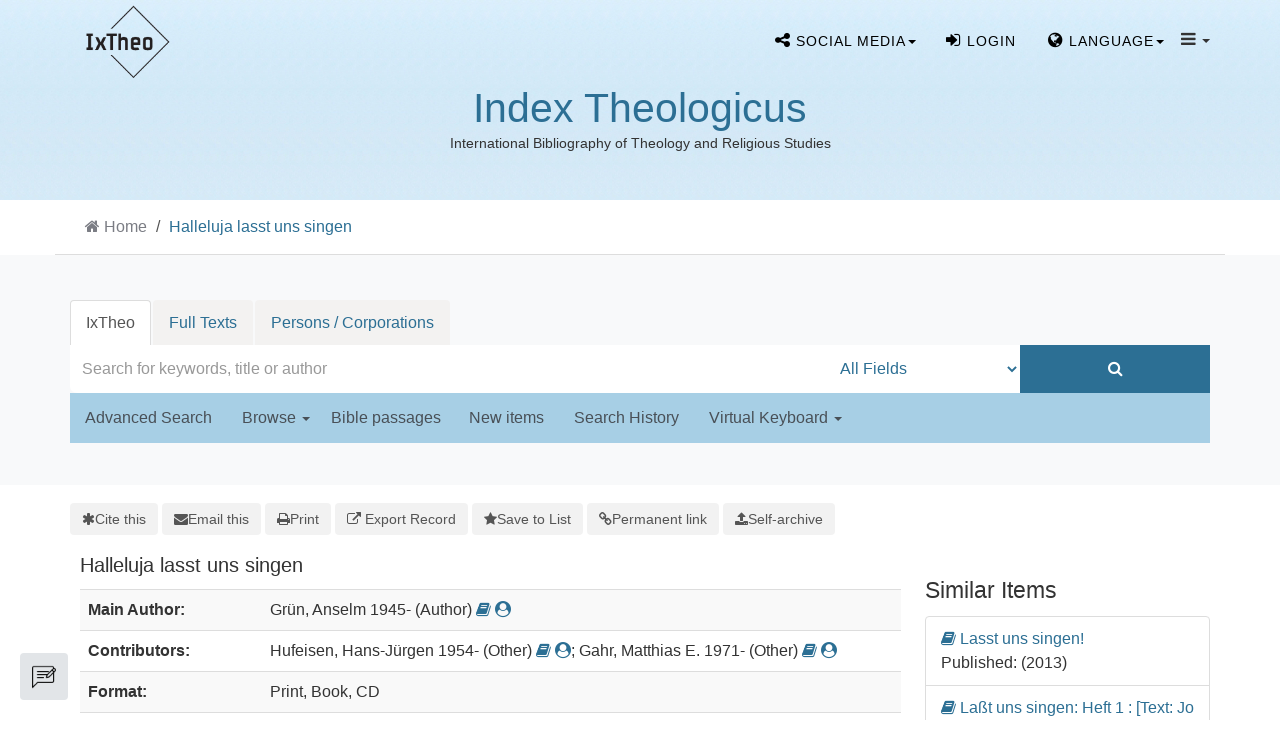

--- FILE ---
content_type: text/html; charset=UTF-8
request_url: https://ixtheo.de/Record/160028115X
body_size: 11496
content:
<!DOCTYPE html><html lang="en">
  <head>
        <meta http-equiv="X-UA-Compatible" content="IE=edge">
    <meta name="viewport" content="width=device-width,initial-scale=1.0">
    <meta http-equiv="Content-Type" content="text/html; charset=UTF-8">
<meta name="citation_author" content="Grün, Anselm">
<meta name="citation_author" content="Hufeisen, Hans-Jürgen">
<meta name="citation_author" content="Gahr, Matthias E.">
<meta name="citation_date" content="2008">
<meta name="citation_isbn" content="9783896803511">
<meta name="citation_language" content="German">
<meta name="citation_publisher" content="Vier-Türme-Verl.">
<meta name="citation_title" content="Halleluja lasst uns singen">
<meta name="Generator" content="VuFind 10.2.1">    
    <title>Description: Halleluja lasst uns singen :: IxTheo</title>        <link href="&#x2F;cache&#x2F;49e8c3faed37946a2f8f5e964fa63c27.min.css" media="all" rel="stylesheet" type="text&#x2F;css">
<link href="&#x2F;themes&#x2F;bootstrap3&#x2F;css&#x2F;print.css" media="print" rel="stylesheet" type="text&#x2F;css">
<link href="&#x2F;Record&#x2F;160028115X&#x2F;RDF" rel="alternate" type="application&#x2F;rdf&#x2B;xml" title="RDF&#x20;Representation">
<link href="https&#x3A;&#x2F;&#x2F;ixtheo.de&#x2F;Record&#x2F;160028115X" rel="canonical">
<link href="&#x2F;themes&#x2F;bootstrap3&#x2F;css&#x2F;vendor&#x2F;simple-keyboard&#x2F;index.css" media="screen" rel="stylesheet" type="text&#x2F;css">
<link href="&#x2F;themes&#x2F;ixtheo2&#x2F;images&#x2F;ixtheo-favicon.ico&#x3F;_&#x3D;1765351963" rel="icon" type="image&#x2F;x-icon">
<link href="&#x2F;Search&#x2F;OpenSearch&#x3F;method&#x3D;describe" rel="search" type="application&#x2F;opensearchdescription&#x2B;xml" title="Library&#x20;Catalog&#x20;Search">                <link href="&#x2F;cache&#x2F;49e8c3faed37946a2f8f5e964fa63c27.min.css" media="all" rel="stylesheet" type="text&#x2F;css">
<link href="&#x2F;themes&#x2F;bootstrap3&#x2F;css&#x2F;print.css" media="print" rel="stylesheet" type="text&#x2F;css">
<link href="&#x2F;cache&#x2F;735ac26290bd72751ae62908b7c5b91d.min.css" media="all" rel="stylesheet" type="text&#x2F;css">
<link href="&#x2F;Record&#x2F;160028115X&#x2F;RDF" rel="alternate" type="application&#x2F;rdf&#x2B;xml" title="RDF&#x20;Representation">
<link href="https&#x3A;&#x2F;&#x2F;ixtheo.de&#x2F;Record&#x2F;160028115X" rel="canonical">
<link href="&#x2F;themes&#x2F;bootstrap3&#x2F;css&#x2F;vendor&#x2F;simple-keyboard&#x2F;index.css" media="screen" rel="stylesheet" type="text&#x2F;css">
<link href="&#x2F;themes&#x2F;ixtheo2&#x2F;images&#x2F;ixtheo-favicon.ico&#x3F;_&#x3D;1765351963" rel="icon" type="image&#x2F;x-icon">
<link href="&#x2F;Search&#x2F;OpenSearch&#x3F;method&#x3D;describe" rel="search" type="application&#x2F;opensearchdescription&#x2B;xml" title="Library&#x20;Catalog&#x20;Search">

<script  nonce="&#x2B;7dL4fW9O6DBq1rCecJGxH4rHCEcgA67bYrlMlbQByI&#x3D;">
    //<!--
    var userIsLoggedIn = false;
    //-->
</script>
<script  src="&#x2F;cache&#x2F;7a65bc9b9663a74f11583a89f1665382.min.js" nonce="&#x2B;7dL4fW9O6DBq1rCecJGxH4rHCEcgA67bYrlMlbQByI&#x3D;"></script>
<script  nonce="&#x2B;7dL4fW9O6DBq1rCecJGxH4rHCEcgA67bYrlMlbQByI&#x3D;">
    //<!--
    VuFind.path = '';
VuFind.defaultSearchBackend = 'Solr';
VuFind.config.add({"sticky-elements":[],"sticky-children-classes":[],"item-status:load-batch-wise":"1","item-status:load-observable-only":"1"});
VuFind.addTranslations({"add_tag_success":"Tags Saved","bulk_email_success":"Your item(s) were emailed","bulk_limit_exceeded":"Selection of %%count%% items exceeds the limit of %%limit%% for this action. Please select fewer items.","bulk_noitems_advice":"No items were selected. Please click on a checkbox next to an item and try again.","bulk_save_success":"Your item(s) were saved successfully","clear_selection":"Clear Selection (%%count%%)","close":"close","collection_empty":"No items to display.","del_search_num":"Remove Search Group %%num%%","eol_ellipsis":"\u2026","error_occurred":"An error has occurred","go_to_list":"Go to List","hold_available":"Available for Pickup","less_ellipsis":"less\u2026","libphonenumber_invalid":"Phone number invalid","libphonenumber_invalidcountry":"Invalid country calling code","libphonenumber_invalidregion":"Invalid region code:","libphonenumber_notanumber":"The string supplied did not seem to be a phone number","libphonenumber_toolong":"The string supplied is too long to be a phone number","libphonenumber_tooshort":"The string supplied is too short to be a phone number","libphonenumber_tooshortidd":"Phone number too short after IDD","loading_ellipsis":"Loading\u2026","more_ellipsis":"more\u2026","no_description":"Description not available.","number_thousands_separator":",","sms_success":"Message sent.","toggle_dropdown":"Toggle Dropdown","No pickup locations available":"No pickup locations available","Phone number invalid":"Phone number invalid","Invalid country calling code":"Invalid country calling code","Invalid region code":"Invalid region code:","The string supplied did not seem to be a phone number":"The string supplied did not seem to be a phone number","The string supplied is too long to be a phone number":"The string supplied is too long to be a phone number","The string supplied is too short to be a phone number":"The string supplied is too short to be a phone number","Phone number too short after IDD":"Phone number too short after IDD","All Matches":"All Matches","No Matches":"No Matches","fulltext_wildcard_error":"Wildcard characters (?*) are not supported in full text search","hbz_info_text":"(Try %HBZ% for potential results for non-German institutions)"});
VuFind.addIcons({"spinner":"<span class=\"icon&#x20;icon--font&#x20;fa&#x20;fa-spinner&#x20;icon--spin\" role=\"img\" aria-hidden=\"true\"><\/span>","ui-dots-menu":"<span class=\"icon&#x20;icon--font&#x20;fa&#x20;fa-ellipsis-h\" role=\"img\" aria-hidden=\"true\"><\/span>","facet-checked":"<span class=\"icon&#x20;icon--font&#x20;fa&#x20;fa-check-square-o\" role=\"img\" aria-hidden=\"true\"><\/span>","facet-collapse":"<span class=\"icon&#x20;icon--font&#x20;fa&#x20;fa-caret-down\" role=\"img\" aria-hidden=\"true\"><\/span>","facet-exclude":"<span class=\"icon&#x20;icon--font&#x20;fa&#x20;fa-times\" role=\"img\" aria-hidden=\"true\"><\/span>","facet-expand":"<span class=\"icon&#x20;icon--font&#x20;fa&#x20;fa-caret-right\" role=\"img\" aria-hidden=\"true\"><\/span>","facet-noncollapsible":"<span class=\"icon&#x20;icon--font&#x20;fa&#x20;fa-none\" role=\"img\" aria-hidden=\"true\"><\/span>","facet-unchecked":"<span class=\"icon&#x20;icon--font&#x20;fa&#x20;fa-square-o\" role=\"img\" aria-hidden=\"true\"><\/span>","format-file":"<span class=\"icon&#x20;icon--font&#x20;fa&#x20;fa-file-o\" role=\"img\" aria-hidden=\"true\"><\/span>","format-folder":"<span class=\"icon&#x20;icon--font&#x20;fa&#x20;fa-folder\" role=\"img\" aria-hidden=\"true\"><\/span>","my-account":"<span class=\"icon&#x20;icon--font&#x20;fa&#x20;fa-user-circle-o\" role=\"img\" aria-hidden=\"true\"><\/span>","my-account-notification":"<span class=\"icon&#x20;icon--font&#x20;fa&#x20;fa-bell\" role=\"img\" aria-hidden=\"true\"><\/span>","my-account-warning":"<span class=\"icon&#x20;icon--font&#x20;fa&#x20;fa-exclamation-triangle\" role=\"img\" aria-hidden=\"true\"><\/span>","place-hold":"<span class=\"icon&#x20;icon--font&#x20;fa&#x20;fa-flag\" role=\"img\" aria-hidden=\"true\"><\/span>","place-ill-request":"<span class=\"icon&#x20;icon--font&#x20;fa&#x20;fa-exchange\" role=\"img\" aria-hidden=\"true\"><\/span>","place-storage-retrieval":"<span class=\"icon&#x20;icon--font&#x20;fa&#x20;fa-truck\" role=\"img\" aria-hidden=\"true\"><\/span>","status-available":"<span class=\"icon&#x20;icon--font&#x20;fa&#x20;fa-check\" role=\"img\" aria-hidden=\"true\"><\/span>","status-pending":"<span class=\"icon&#x20;icon--font&#x20;fa&#x20;fa-clock-o\" role=\"img\" aria-hidden=\"true\"><\/span>","status-ready":"<span class=\"icon&#x20;icon--font&#x20;fa&#x20;fa-bell\" role=\"img\" aria-hidden=\"true\"><\/span>","status-unavailable":"<span class=\"icon&#x20;icon--font&#x20;fa&#x20;fa-times\" role=\"img\" aria-hidden=\"true\"><\/span>","status-unknown":"<span class=\"icon&#x20;icon--font&#x20;fa&#x20;fa-circle\" role=\"img\" aria-hidden=\"true\"><\/span>","ui-failure":"<span class=\"icon&#x20;icon--font&#x20;fa&#x20;fa-times\" role=\"img\" aria-hidden=\"true\"><\/span>","ui-success":"<span class=\"icon&#x20;icon--font&#x20;fa&#x20;fa-check\" role=\"img\" aria-hidden=\"true\"><\/span>","truncate-less":"<span class=\"icon&#x20;icon--font&#x20;fa&#x20;fa-arrow-up\" role=\"img\" aria-hidden=\"true\"><\/span>","truncate-more":"<span class=\"icon&#x20;icon--font&#x20;fa&#x20;fa-arrow-down\" role=\"img\" aria-hidden=\"true\"><\/span>"});
VuFind.setCspNonce('+7dL4fW9O6DBq1rCecJGxH4rHCEcgA67bYrlMlbQByI=');
VuFind.setCurrentSearchId(null);
VuFind.lightbox.parent = "https:\/\/ixtheo.de\/Record\/160028115X";
    //-->
</script>
<script  nonce="&#x2B;7dL4fW9O6DBq1rCecJGxH4rHCEcgA67bYrlMlbQByI&#x3D;">
    //<!--
    window.addEventListener('load', function() { VuFind.cookie.setupConsent({"consentDialog":{"autoClearCookies":true,"manageScriptTags":true,"hideFromBots":true,"cookie":{"name":"cc_cookie","path":"\/","expiresAfterDays":182,"sameSite":"Lax"},"revision":0,"guiOptions":{"consentModal":{"layout":"bar","position":"bottom center","transition":"slide"},"preferencesModal":{"layout":"box","transition":"none"}},"language":{"default":"en","autoDetect":false,"rtl":false,"translations":{"en":{"consentModal":{"title":"Information about cookies used on the site","description":"This site uses essential cookies to ensure its proper operation, and tracking cookies to understand how you interact with it. <a href=\"#\" data-cc=\"show-preferencesModal\">Cookie settings<\/a>.<br>{{revisionMessage}}","revisionMessage":"Your consent is requested because cookie categories have been updated.","acceptAllBtn":"Accept All Cookies","acceptNecessaryBtn":"Accept Only Essential Cookies"},"preferencesModal":{"title":"Cookie Settings","savePreferencesBtn":"Save Settings","acceptAllBtn":"Accept All Cookies","acceptNecessaryBtn":"Accept Only Essential Cookies","closeIconLabel":"close","flipButtons":false,"sections":[{"description":"Cookies used on the site are categorized based on their purpose. See below for description of each category as well as the option to accept or reject it. <a href=\"\/Content\/privacy\" target=\"_blank\">Privacy information for the site<\/a>."},{"title":"Essential Cookies","description":"The use of essential cookies cannot be disallowed. They are required for the site to work and improve the site's user friendliness.","linkedCategory":"essential","cookieTable":{"headers":{"name":"Name","domain":"Domain","desc":"Description","exp":"Expiration"},"body":[{"name":"cc_cookie","domain":"ixtheo.de","desc":"Used to store information about whether visitors have given consent or declined the use of cookie categories used on the site.","exp":" 182 days"},{"name":"cc_*","domain":"ixtheo.de","desc":"Used to store information about whether visitors have given consent or declined the use of cookie categories used on the site.","exp":" 182 days"},{"name":"language","domain":"ixtheo.de","desc":"Used to store the current user interface language.","exp":"End of Session"},{"name":"sidefacet-* (session storage)","domain":"ixtheo.de","desc":"Used to maintain facet expand\/collapse state.","exp":"End of Session"},{"name":"IXTHEO_SESSION","domain":"ixtheo.de","desc":"Used to maintain user's session state.","exp":"End of Session"},{"name":"ui","domain":"ixtheo.de","desc":"Used to store the selected theme.","exp":"End of Session"},{"name":"vufind_cart, vufind_cart_src","domain":"ixtheo.de","desc":"Used to store the contents of the book bag.","exp":"End of Session"},{"name":"vufind_search_open (session storage)","domain":"ixtheo.de","desc":"Used to store open records in search results.","exp":"End of Session"}]}},{"title":"Analytics Cookies","description":"Analytics collected with these cookies is used for development of the site.","linkedCategory":"matomo","cookieTable":{"headers":{"name":"Name","domain":"Domain","desc":"Description","exp":"Expiration"},"body":[{"name":"_pk_id.*","domain":"ixtheo.de","desc":"Used for website statistics. Placed by Matomo to store a unique user ID.","exp":" 13 months"},{"name":"_pk_ref.*","domain":"ixtheo.de","desc":"Used for website statistics. Placed by Matomo to store referrer ID's.","exp":" 6 months"},{"name":"_pk_ses.*, _pk_cvar.*, _pk_hsr.*","domain":"ixtheo.de","desc":"Used for website statistics. Placed by Matomo to store a unique session ID.","exp":"End of Session"}]},"autoClear":{"cookies":[{"Name":"\/^_pk_\/"}]}}]}}}},"categories":{"essential":{"enabled":true,"readOnly":true},"matomo":{"enabled":false,"readOnly":false}}},"controlledVuFindServices":{"matomo":["matomo"]}}); });
    //-->
</script>  </head>
  <body class="template-ix2 template-dir-record template-name-view ">
    
<!--
  Start Preloader
  ==================================== -->
  <div id="preloader">
    <div class='preloader'>
      <span></span>
      <span></span>
      <span></span>
      <span></span>
      <span></span>
      <span></span>
    </div>
  </div>
  <!--
  End Preloader
  ==================================== -->

<!--
Fixed Navigation
==================================== -->
<header class="navigation fixed-top">
  <div class="container">
    <!-- main nav -->

    <nav class="navbar container-fluid navbar-expand-lg navbar-light px-0">
      <!-- logo -->
      <a class="navbar-brand logo"  href="/">
                <img class="main-logo" src="/themes/ixtheo2/images//logos/Logo-IxTheo-ai-rgb_black.png?_=1765351963" alt="logo" />
      </a>
      <!-- /logo -->

      <ul class="navbar-nav navbar-right text-center" style="margin-top: 8px;">

        <!-- s-media -->
        <li class="nav-item social-media tf-cursor-pointer">
            <span class="dropdown-toggle nav-link" data-toggle="dropdown" aria-haspopup="true" aria-expanded="false"><i class="fa fa-share-alt" aria-hidden="true"></i> <span class="cw-hide-for-xsmoll">Social media</span><b class="caret"></b></span>
            <ul class="dropdown-menu">
              <li class="sub-menu"><a target="blank" href="//bsky.app/profile/ixtheo.bsky.social"><img src="/themes/tuefind/images/bluesky.svg?_=1711110265" height="16" alt="Bluesky"> Bluesky</a></li>
              <li class="sub-menu"><a target="blank" href="//hcommons.social/@ixtheo"><img src="/themes/tuefind/images/mastodon.svg?_=1699968898" height="16" alt="Mastodon"> Mastodon</a></li>
            </ul>
        </li>

          <li class="nav-item logoutOptions hidden">
    <a class="nav-link" href="/MyResearch/Home?redirect=0"><i id="account-icon" class="fa fa-user-circle" aria-hidden="true"></i> <span class="cw-hide-for-xsmoll">My Account<span></a>
  </li>
    <li class="nav-item logoutOptions hidden">
    <a href="/MyResearch/Logout" class="logout nav-link"><i class="fa fa-sign-out" aria-hidden="true"></i> <span class="cw-hide-for-xsmoll">Log Out<span></a>
  </li>
  <li class="nav-item " id="loginOptions">
          <a class="nav-link" href="/MyResearch/UserLogin" data-lightbox><i class="fa fa-sign-in" aria-hidden="true"></i> <span class="cw-hide-for-xsmoll">Login<span></a>
      </li>
      
        
                  <li class="nav-item language tf-cursor-pointer">
            <span class="dropdown-toggle nav-link" data-toggle="dropdown" aria-haspopup="true" aria-expanded="false"><i class='fa fa-globe' ></i> <span class="cw-hide-for-xsmoll">Language</span><b class="caret"></b></span>
            <ul class="dropdown-menu">
                                <li class="active">
                                        <a href="&#x2F;Record&#x2F;160028115X&#x3F;lng&#x3D;en" rel="nofollow">
                      English                    </a>
                  </li>
                                <li>
                                        <a href="&#x2F;Record&#x2F;160028115X&#x3F;lng&#x3D;de" rel="nofollow">
                      Deutsch                    </a>
                  </li>
                                <li>
                                        <a href="&#x2F;Record&#x2F;160028115X&#x3F;lng&#x3D;es" rel="nofollow">
                      Español                    </a>
                  </li>
                                <li>
                                        <a href="&#x2F;Record&#x2F;160028115X&#x3F;lng&#x3D;fr" rel="nofollow">
                      Français                    </a>
                  </li>
                                <li>
                                        <a href="&#x2F;Record&#x2F;160028115X&#x3F;lng&#x3D;it" rel="nofollow">
                      Italiano                    </a>
                  </li>
                                <li>
                                        <a href="&#x2F;Record&#x2F;160028115X&#x3F;lng&#x3D;pt" rel="nofollow">
                      Português                    </a>
                  </li>
                                <li>
                                        <a href="&#x2F;Record&#x2F;160028115X&#x3F;lng&#x3D;zh-cn" rel="nofollow">
                      中文(简体)                    </a>
                  </li>
                                <li>
                                        <a href="&#x2F;Record&#x2F;160028115X&#x3F;lng&#x3D;zh" rel="nofollow">
                      中文（繁體）                    </a>
                  </li>
                                <li>
                                        <a href="&#x2F;Record&#x2F;160028115X&#x3F;lng&#x3D;el" rel="nofollow">
                      Ελληνικά                    </a>
                  </li>
                                <li>
                                        <a href="&#x2F;Record&#x2F;160028115X&#x3F;lng&#x3D;ru" rel="nofollow">
                      Русский                    </a>
                  </li>
                          </ul>
          </li>
        
        <!-- TueFind extension template -->
<!-- About -->
<li class="nav-item tf-cursor-pointer">
    <span class="dropdown-toggle black-icon" data-toggle="dropdown"  aria-haspopup="true" aria-expanded="false">
       <i class='fa fa-navicon' ></i> <span class="caret"></span>
    </span>
    <ul class="dropdown-menu">
        <li><a class="dropdown-item" href="/Content/AboutUs">Index Theologicus</a></li>
        <li class="sub-menu"><a class="dropdown-item" href="/Content/AboutUs#ixtheo_inhalt">Contents</a></li>
        <li class="sub-menu"><a class="dropdown-item" href="/Content/AboutUs#ixtheo_geschichte">History</a></li>
        <li class="sub-menu"><a class="dropdown-item" href="/Content/AboutUs#ixtheo_publications">Further Reading</a></li>
        <li role="separator" class="divider"></li>
        <li><a class="dropdown-item" href="/Content/FidTheologie">Fachinformationsdienst Theologie</a></li>
        <li class="sub-menu"><a class="dropdown-item" href="/Content/FidTheologie#ixtheo_aufgaben">Tasks</a></li>
        <li class="sub-menu"><a class="dropdown-item" href="/Content/FidTheologie#ixtheo_beirat">Scholarly Advisory Board</a></li>
        <li role="separator" class="divider"></li>
        <li><a class="dropdown-item" href="/Content/ContactPersons">Contact Persons</a></li>
        <li role="separator" class="divider"></li>
        <li><a class="dropdown-item" href="/Content/A_Z">IxTheo A to Z</a></li>
        <li role="separator" class="divider"></li>
        <li><a class="dropdown-item" href="/Content/Impressum">About this site</a></li>
        <li><a class="dropdown-item" href="/Content/Privacy">Privacy Policy</a></li>
    </ul>
</li>

        <!-- End section Main Menu -->
      </ul>
    </nav>
    
    <!-- /main nav -->
  </div>
</header>
<!--
End Fixed Navigation
==================================== -->

 <!--
Welcome Slider
==================================== -->
<div class="logo-wrapper">
    <div class="contentLogoBlock">
    <h1><a href="/" title="Index Theologicus">Index Theologicus</a></h1>
    <small>International Bibliography of Theology and Religious Studies</small>
  </div>
  </div>


<a class="sr-only sr-only-focusable" href="#content">Skip to content</a>

<!-- IxTheo2: Display searchbox as separate section -->
  <!-- Breadcrumbs -->
      <div class="container breadcrumb-wrapper hidden-print">
      <nav aria-label="breadcrumb" aria-label="Breadcrumbs">
        <ol class="breadcrumb">
          <li class="breadcrumb-item"><i class="fa fa-home" aria-hidden="true"></i> <a href="/">Home</a></li>
          <li class="active" aria-current="page"><a href="/Record/160028115X">Halleluja lasst uns singen</a></li>         </ol>
      </nav>
    </div>
    
<section class="cw-py-5 cw-bg-gray-100">
    <div class="container">
        <div class="row">
            <div class="col-md-12">
                <div class="clearfix searchbox_home">
                                <div class="keyboard-box">
                    <div class="simple-keyboard"></div>
                </div>
                <form id="searchForm" class="searchForm ix2-searchForm tuefind-event-search Form-on-submit" method="get" action="/Search/Results" name="searchForm" autocomplete="off">
                      <ul class="nav nav-tabs tuefind-event-resetsearchhandlers" >
                      <li class="active">
            <a >IxTheo</a>
          </li>
                              <li>
            <a href="&#x2F;Search2&#x2F;Home&#x3F;hiddenFilters&#x25;5B&#x25;5D&#x3D;has_fulltext&#x25;3A&#x25;221&#x25;22">Full Texts</a>
          </li>
                              <li>
            <a href="&#x2F;Authority&#x2F;Home">Persons / Corporations</a>
          </li>
                      <!-- TueFind: Disable custom search tab -->
      <!--<li class="active">
        <a>Custom Search</a>
      </li>
      -->
      </ul>
                      <div class="searchForm-inputs">
                                        <div class="searchForm-query col-12 col-xs-12 col-sm-7 col-md-7 col-lg-8 ix2-nomargin">
                        <input id="searchForm_lookfor" class="searchForm_lookfor&#x20;form-control&#x20;search-query&#x20;autocomplete&#x20;searcher&#x3A;Solr&#x20;ac-auto-submit&#x20;with-keyboard-selection" type="text" name="lookfor" value="" aria-label="Search&#x20;terms" placeholder="Search&#x20;for&#x20;keywords,&#x20;title&#x20;or&#x20;author" data-autocomplete-formatting-rules="&#x7B;&quot;&#x2A;&quot;&#x3A;&quot;phrase&quot;,&quot;alphabrowse_author&quot;&#x3A;&quot;none&quot;,&quot;alphabrowse_lcc&quot;&#x3A;&quot;none&quot;,&quot;alphabrowse_title&quot;&#x3A;&quot;none&quot;,&quot;alphabrowse_topic&quot;&#x3A;&quot;none&quot;,&quot;tag&quot;&#x3A;&quot;none&quot;&#x7D;">
                        <div id="searchForm_controls">
                            <button id="searchForm-reset" class="searchForm-reset hidden" type="reset" tabindex="-1" aria-label="Clear&#x20;query"><span class="icon&#x20;icon--font&#x20;fa&#x20;fa-times" role="img" aria-hidden="true"></span></button>
                        </div>
                    </div>
                                            <div class="col-12 col-xs-12 col-sm-3 col-md-3 col-lg-2 col ix2-nomargin ix2-searchForm-element-height ix2-main-searchForm-type">
                            <select id="searchForm_type" class="searchForm_type form-control " name="type" data-native-menu="false" aria-label="Search&#x20;type">
                                                                                                                        <option value="AllFields">All Fields</option>
                                <hr />                                                                                            <option value="Title">Title</option>
                                                                                                                            <option value="Author">Author</option>
                                <hr />                                                                                            <option value="IxTheoNotations">IxTheo Classifications</option>
                                                                                                                            <option value="CallNumber">Call number</option>
                                                                                                                            <option value="Subject">Subject</option>
                                <hr />                                                                                            <option value="BibleRangeSearch">Bible passages</option>
                                                                                                                            <option value="CanonesRangeSearch">Canon law passages</option>
                                                                                                                            <option value="TimeRangeBBox">Time ranges</option>
                                <hr />                                                                                            <option value="ISN">ISBN/ISSN</option>
                                                                                                                    </select>
                                                    </div>
                        <div class="col-12 col-xs-12 col-sm-2 col-md-2 col-lg-2 col ix2-nomargin ix2-searchForm-element-height">
                            <button type="submit" class="btn btn-primary  search-button"><i class="fa fa-search" aria-hidden="true"></i></button>
                        </div>
                    
                                                                                                                        </div>
                    
                <input name="botprotect" class="botprotect" type="text"></input></form>
                <script  nonce="&#x2B;7dL4fW9O6DBq1rCecJGxH4rHCEcgA67bYrlMlbQByI&#x3D;">
    //<!--
    TueFind.MoveCursorToEnd();
    //-->
</script>                                </div>
            </div>
        </div>
        <div class="row ix2-search-form-bottom-nav">
            <div class="col-1 col-md-12">
                <div class="navbar navbar-default home-navbar">
                    <div class="container-navbar">
                        <div class="ix-paddind-left-0">
                            <ul class="nav navbar-nav row search-nav-list col-sm-12 col-md-12 col-lg-12 ix2-nopadding">
                                <!-- IxTheo 2: Advanced search -->
                                                                    <li class="">
                                        <a href="/Search/Advanced" class="" role="button" rel="nofollow">
                                            Advanced Search                                        </a>
                                    </li>
                                                                <li class="">
                                    <a class="dropdown-toggle" data-toggle="dropdown" aria-haspopup="true" aria-expanded="false" >Browse&nbsp;<span class="caret"></span></a>
                                    <ul class="dropdown-menu">
                                        <li><a class="dropdown-item" href="/Keywordchainsearch/Home">Browse by Subject</a></li>
                                        <li><a class="dropdown-item" href="/Browse/Home">Browse the Catalog</a></li>
                                        <li><a class="dropdown-item" href="/Alphabrowse/Home">Browse alphabetically</a></li>
                                    </ul>
                                </li>
                                <li class=""><span class="bibel-button">Bible passages</span></li>
                                <li class=""><a href="/Search/NewItem" role="button" rel="nofollow">New items</a></li>
                                <li class=""><a href="/Search/History" role="button" rel="nofollow">Search History</a></li>
                                                                <li class="ix2-keyboard-dropdown">
                                    <a class="dropdown-toggle" data-toggle="dropdown" aria-haspopup="true" aria-expanded="false" >Virtual Keyboard&nbsp;<span class="caret"></span></a>
                                    <ul class="dropdown-menu">
                                                                                <li>
                                            <a class="dropdown-item keyboard-selection-item" href="#" data-value="none">None</a>
                                        </li>
                                                                                    <li>
                                                <a class="keyboard-selection-item" href="#" data-value="greek">Greek</a>
                                            </li>
                                                                                    <li>
                                                <a class="keyboard-selection-item" href="#" data-value="hebrew">Hebrew</a>
                                            </li>
                                                                            </ul>
                                </li>
                                                            </ul>
                        </div>
                    </div>
                </div>
            </div>
           <br />
        </div>
    </div>
</section>

        <div class="container-fluid">
        <div class="row">
            <div class="col-12 px-0 pt-5 pb-5 justify-content-center">
                <div role="main" class="main template-dir-record template-name-view  ">
                                                        <div id="content" class="container">
                      

<nav class="record-nav" aria-label="Tools">
  <ul class="action-toolbar">
          <li role="none">
        <a class="cite-record toolbar-btn" data-lightbox href="&#x2F;Record&#x2F;160028115X&#x2F;Cite" rel="nofollow">
          <span><span class="icon&#x20;icon--font&#x20;fa&#x20;fa-asterisk" role="img" aria-hidden="true"></span></span>
          <span>Cite this</span>
        </a>
      </li>
    
    
        <li role="none">
        <a class="mail-record toolbar-btn" data-lightbox href="&#x2F;Record&#x2F;160028115X&#x2F;Email" rel="nofollow">
          <span><span class="icon&#x20;icon--font&#x20;fa&#x20;fa-envelope" role="img" aria-hidden="true"></span></span>
          <span>Email this</span>
      </a>
    </li>
    
    <li>
      <a class="print-record toolbar-btn" href="/Record/160028115X?print=1" rel="nofollow">
        <span><span class="icon&#x20;icon--font&#x20;fa&#x20;fa-print" role="img" aria-hidden="true"></span></span>
        <span>Print</span>
      </a>
    </li>

              <li role="none" class="dropdown">
        <a class="export-toggle toolbar-btn btn-type-export dropdown-toggle" data-bs-toggle="dropdown" aria-haspopup="true" href="/Record/160028115X/Export" rel="nofollow" aria-expanded="false" aria-controls="export-options">
          <span><span class="icon&#x20;icon--font&#x20;fa&#x20;fa-external-link" role="img" aria-hidden="true"></span></span>
          <span>Export Record</span>
        </a>
        <ul class="dropdown-menu" id="export-options" role="menu">
                      <li role="none">
              <a class="dropdown-item" href="&#x2F;Record&#x2F;160028115X&#x2F;Export?style=RefWorks" rel="nofollow" role="menuitem">
                Export to RefWorks              </a>
            </li>
                      <li role="none">
              <a class="dropdown-item" href="&#x2F;Record&#x2F;160028115X&#x2F;Export?style=EndNote" rel="nofollow" role="menuitem">
                Export to EndNote              </a>
            </li>
                      <li role="none">
              <a class="dropdown-item" href="&#x2F;Record&#x2F;160028115X&#x2F;Export?style=MARC" rel="nofollow" role="menuitem">
                Export to MARC              </a>
            </li>
                      <li role="none">
              <a class="dropdown-item" href="&#x2F;Record&#x2F;160028115X&#x2F;Export?style=RIS" rel="nofollow" role="menuitem">
                Export to RIS (Citavi, Zotero, etc.)              </a>
            </li>
                      <li role="none">
              <a class="dropdown-item" target="PPN_to_DA3Main" href="&#x2F;Record&#x2F;160028115X&#x2F;Export?style=PPN_to_DA3" rel="nofollow" role="menuitem">
                Export to PPN_to_DA3              </a>
            </li>
                  </ul>
      </li>
    
          <li role="none">
                  <a class="save-record toolbar-btn btn-type-save" data-lightbox href="&#x2F;Record&#x2F;160028115X&#x2F;Save" rel="nofollow">
            <span><span class="icon&#x20;icon--font&#x20;fa&#x20;fa-star" role="img" aria-hidden="true"></span></span>
            <span>Save to List</span>
          </a>
              </li>
              
        
          <li role="none">
        <a class="permalink-record toolbar-btn" data-lightbox href="&#x2F;Record&#x2F;160028115X&#x2F;Permalink" rel="nofollow">
          <span class="icon&#x20;icon--font&#x20;fa&#x20;fa-link" role="img" aria-hidden="true"></span>          Permanent link        </a>
      </li>
      

    <!-- IxTheo: Subscribe button -->
              
    <!-- TueFind: Publish button -->
    
  <li>
          <a class="toolbar-btn" data-lightbox href="/Help/Home?topic=publication" rel="nofollow">
        <span class="icon icon--font fa fa-upload" role="img" aria-hidden="true"></span>
        <span>Self-archive</span>
      </a>
      </li>
  </ul>
</nav>

<!-- TueFind: Social Media buttons -->

<div class="record sourceSolr">
    <div class="mainbody left">
    <input type="hidden" value="160028115X" class="hiddenId">
    <input type="hidden" value="Solr" class="hiddenSource">
        <div class="media" vocab="http://schema.org/" resource="#record" typeof="Book CreativeWork">
      <div class="media-body">

        <h3 property="name">Halleluja lasst uns singen</h3>

    
    
    
              
        
                <div class="savedLists">
        <strong>Saved in:</strong>
        <a href="/MyResearch/Favorites" data-lightbox class="tf-favoritesListModal tf-d-none">&nbsp;</a>
      </div>
    
          <table class="table table-striped">
    <caption class="sr-only">Bibliographic Details</caption>
          <tr><th>Main Author:</th><td><span class="author-data" property="author" typeof="Person">
      <span property="name">
                Grün, Anselm 1945-</span>
      <span class="author-property-role">(Author)</span>
                                <a href="/Search/Results?lookfor=%28author_id%3A%2207741571X%22+OR+author2_id%3A%2207741571X%22+OR+author_corporate_id%3A%2207741571X%22+OR+author3_id%3A%2207741571X%22%29" rel="nofollow"><i class="fa fa-book" aria-hidden="true" title="Show all titles for this author"></i></a>
          <a href="/AuthorityRecord/07741571X" rel="nofollow"><i class="fa fa-user-circle" aria-hidden="true" title="Show more details for this author"></i></a></span></td></tr>
          <tr><th>Contributors:</th><td><span class="author-data" property="contributor" typeof="Person">
      <span property="name">
                Hufeisen, Hans-Jürgen 1954-</span>
      <span class="author-property-role">(Other)</span>
                                <a href="/Search/Results?lookfor=%28author_id%3A%22506349012%22+OR+author2_id%3A%22506349012%22+OR+author_corporate_id%3A%22506349012%22+OR+author3_id%3A%22506349012%22%29" rel="nofollow"><i class="fa fa-book" aria-hidden="true" title="Show all titles for this author"></i></a>
          <a href="/AuthorityRecord/506349012" rel="nofollow"><i class="fa fa-user-circle" aria-hidden="true" title="Show more details for this author"></i></a></span>; <span class="author-data" property="contributor" typeof="Person">
      <span property="name">
                Gahr, Matthias E. 1971-</span>
      <span class="author-property-role">(Other)</span>
                                <a href="/Search/Results?lookfor=%28author_id%3A%22886063736%22+OR+author2_id%3A%22886063736%22+OR+author_corporate_id%3A%22886063736%22+OR+author3_id%3A%22886063736%22%29" rel="nofollow"><i class="fa fa-book" aria-hidden="true" title="Show all titles for this author"></i></a>
          <a href="/AuthorityRecord/886063736" rel="nofollow"><i class="fa fa-user-circle" aria-hidden="true" title="Show more details for this author"></i></a></span></td></tr>
          <tr><th>Format:</th><td>        <span class="format iconlabel print">Print</span>
              <span class="format iconlabel book">Book</span>
              <span class="format iconlabel cd">CD</span>
      </td></tr>
          <tr><th>Language:</th><td>German</td></tr>
          <tr><th>Subito Delivery Service:</th><td><a target="_blank" href="http://www.subito-doc.de/preorder/?BI=IXTHEO&SB=9783896803511"><i class="fa fa-external-link"></i> Order now.</a></td></tr>
          <tr><th>Check availability:</th><td><a href="http://openurlgw.hbz-nrw.de/gw?isbn=978-3-89680-351-1"><i class="fa fa-external-link"></i> HBZ Gateway</a>
<script  nonce="&#x2B;7dL4fW9O6DBq1rCecJGxH4rHCEcgA67bYrlMlbQByI&#x3D;">
    //<!--
    TueFind.RemoveHBZIfJOPPresent();
    //-->
</script></td></tr>
          <tr><th>WorldCat:</th><td><a href="https://search.worldcat.org/title/644979006" target="_blank"><i class="fa fa-external-link"></i> WorldCat</a></td></tr>
          <tr><th>Interlibrary Loan:</th><td><a href="https&#x3A;&#x2F;&#x2F;fid.fernleihe.de&#x2F;&#x3F;&amp;rft_id&#x3D;info&#x3A;gvi&#x2F;&#x28;DE-627&#x29;160028115X&amp;svc.ill&#x3D;yes&amp;req_dat&#x3D;&amp;rfr_id&#x3D;info&#x3A;sid&#x2F;IxTheo" target="_blank">Interlibrary Loan for the Fachinformationsdienste (Specialized Information Services in Germany)</a></td></tr>
          <tr><th>Published:</th><td><span property="publisher" typeof="Organization">
        <span property="location">Münsterschwarzach</span>
          <a property="name" href="/Search/Results?type=Publisher&lookfor=Vier-T%C3%BCrme-Verl." rel="nofollow">Vier-Türme-Verl.</a>
    </span>
        <span property="datePublished">2008</span>
    <br></td></tr>
          <tr><th>In:</th><td>Year: 2008</td></tr>
          <tr><th>Further subjects:</th><td><a href="/Keywordchainsearch/Results?lookfor=%22Compact+disc%22" title="Browse by Subject" rel="nofollow"><span class="iconlabel label label-info">B</span></a>
        <a href="/Search/Results?type=Subject&lookfor=%22Compact%20disc%22" rel="nofollow">Compact disc</a>
    <br/></td></tr>
      </table>
      </div>
</div>

          <a id="tabnav"></a>
      <div class="record-tabs">
        <ul class="nav nav-tabs" role="tablist">
                                  <li role="presentation" id="record-tab-description" class="record-tab description active initiallyActive" data-tab="description">
              <a role="tab" href="&#x2F;Record&#x2F;160028115X&#x2F;Description#tabnav" data-bs-target=".tab-pane.description" data-lightbox-ignore rel="nofollow">
                Description              </a>
            </li>
                                  <li role="presentation" id="record-tab-details" class="record-tab details" data-tab="details">
              <a role="tab" href="&#x2F;Record&#x2F;160028115X&#x2F;Details#tabnav" data-bs-target=".tab-pane.details" data-lightbox-ignore rel="nofollow">
                Staff View              </a>
            </li>
                  </ul>

        <div class="tab-content">
                      <div role="tabpanel" class="tab-pane active description-tab" aria-labelledby="record-tab-description">
              <table class="table table-striped">
  <caption class="sr-only">Description</caption>
            <tr><th>Physical Description:</th><td>1 CD, 12 cm, 1 Blatt</td></tr>
          <tr><th>ISBN:</th><td><span property="isbn">978-3-89680-351-1</span></td></tr>
      </table>
            </div>
                  </div>
      </div>
    
    <span class="Z3988" aria-hidden="true" title="url_ver&#x3D;Z39.88-2004&amp;ctx_ver&#x3D;Z39.88-2004&amp;ctx_enc&#x3D;info&#x25;3Aofi&#x25;2Fenc&#x25;3AUTF-8&amp;rfr_id&#x3D;info&#x25;3Asid&#x25;2Fvufind.svn.sourceforge.net&#x25;3Agenerator&amp;rft.title&#x3D;Halleluja&#x2B;lasst&#x2B;uns&#x2B;singen&amp;rft.date&#x3D;2008&amp;rft_val_fmt&#x3D;info&#x25;3Aofi&#x25;2Ffmt&#x25;3Akev&#x25;3Amtx&#x25;3Abook&amp;rft.genre&#x3D;book&amp;rft.btitle&#x3D;Halleluja&#x2B;lasst&#x2B;uns&#x2B;singen&amp;rft.au&#x3D;Gr&#x25;C3&#x25;BCn&#x25;2C&#x2B;Anselm&#x2B;1945-&amp;rft.pub&#x3D;Vier-T&#x25;C3&#x25;BCrme-Verl.&amp;rft.place&#x3D;M&#x25;C3&#x25;BCnsterschwarzach&amp;rft.edition&#x3D;&amp;rft.isbn&#x3D;9783896803511"></span>  </div>

    <div class="sidebar right hidden-print" role="region" aria-label="Related Items">
          <script  nonce="&#x2B;7dL4fW9O6DBq1rCecJGxH4rHCEcgA67bYrlMlbQByI&#x3D;">
    //<!--
    $(function () {
    $('#mltmore').css('cursor', 'pointer');
    $('#mltmore').click(function () {
        $('#mlt li:hidden').slice(0, 5).show();
        if ($('#mlt li').length == $('#mlt li:visible').length) {
            $('#mltmore').hide();
        }
    });
});
    //-->
</script>
<h2>Similar Items</h2>
  <ul class="list-group" id="mlt">
          <li class="list-group-item">
                <a class="related__title" href="&#x2F;Record&#x2F;1461306116" rel="nofollow">
          <span class="icon&#x20;icon--font&#x20;fa&#x20;fa-book&#x20;related__icon" title="Book" role="img" aria-hidden="true"></span>          Lasst uns singen!        </a>
                                            <br>Published: (2013)
              </li>
          <li class="list-group-item">
                <a class="related__title" href="&#x2F;Record&#x2F;1420446193" rel="nofollow">
          <span class="icon&#x20;icon--font&#x20;fa&#x20;fa-book&#x20;related__icon" title="Book" role="img" aria-hidden="true"></span>          Laßt uns singen: Heft 1 : [Text: Jo Peer Respondek, Musik: Ernst Lenz]        </a>
                          <br>by: Lenz, Ernst                                    <br>Published: (1988)
              </li>
          <li class="list-group-item">
                <a class="related__title" href="&#x2F;Record&#x2F;1615360522" rel="nofollow">
          <span class="icon&#x20;icon--font&#x20;fa&#x20;fa-book&#x20;related__icon" title="Book" role="img" aria-hidden="true"></span>          Laßt uns singen, laßt uns springen: 108 einfache religiöse Lieder für den Kindergarten        </a>
                                            <br>Published: (1988)
              </li>
          <li class="list-group-item">
                <a class="related__title" href="&#x2F;Record&#x2F;83297109X" rel="nofollow">
          <span class="icon&#x20;icon--font&#x20;fa&#x20;fa-book&#x20;related__icon" title="Book" role="img" aria-hidden="true"></span>          Halleluja, Halleluja, Halleluja!: Der Geist des Glaubens im Himmel der ewigen Glori, und unausprechlichen Herrlichkeit        </a>
                          <br>by: Fritsch, Ahasver 1629-1701                                    <br>Published: (1701)
              </li>
          <li class="list-group-item">
                <a class="related__title" href="&#x2F;Record&#x2F;163735391X" rel="nofollow">
          <span class="icon&#x20;icon--font&#x20;fa&#x20;fa-format-article&#x20;related__icon" title="Article" role="img" aria-hidden="true"></span>          Laßt uns miteinander singen, spielen ...: Lieder und musikalische Arrangements für den RU in der Primar- und Förderstufe        </a>
                          <br>by: Pietsch, Ulrich                                    <br>Published: (1987)
              </li>
          <li class="list-group-item">
                <a class="related__title" href="&#x2F;Record&#x2F;1126897191" rel="nofollow">
          <span class="icon&#x20;icon--font&#x20;fa&#x20;fa-format-image&#x20;related__icon" title="Image" role="img" aria-hidden="true"></span>          &quot;Du läßt uns fröhlich singen&quot;: Gesangbuchausstellung; das Kirchenlied durch die Jahrhunderte; 5. bis 27. November 1996, Kreissparkasse Metzingen        </a>
                                            <br>Published: (1996)
              </li>
          <li class="list-group-item">
                <a class="related__title" href="&#x2F;Record&#x2F;1399594516" rel="nofollow">
          <span class="icon&#x20;icon--font&#x20;fa&#x20;fa-book&#x20;related__icon" title="Book" role="img" aria-hidden="true"></span>          ...und lasst uns fröhlich singen        </a>
                                            <br>Published: (2002)
              </li>
          <li class="list-group-item">
                <a class="related__title" href="&#x2F;Record&#x2F;1745271554" rel="nofollow">
          <span class="icon&#x20;icon--font&#x20;fa&#x20;fa-format-article&#x20;related__icon" title="Article" role="img" aria-hidden="true"></span>          Laßt uns miteinander singen, spielen ...: Lieder und musikalische Arrangements für den RU in der Primar- und Förderstufe        </a>
                          <br>by: Pietsch, Ulrich                                    <br>Published: (1987)
              </li>
          <li class="list-group-item">
                <a class="related__title" href="&#x2F;Record&#x2F;1629318981" rel="nofollow">
          <span class="icon&#x20;icon--font&#x20;fa&#x20;fa-format-article&#x20;related__icon" title="Article" role="img" aria-hidden="true"></span>          Laßt uns unser eigenes Lied singen ...        </a>
                          <br>by: Ritchie, Nelida                                    <br>Published: (1992)
              </li>
          <li class="list-group-item">
                <a class="related__title" href="&#x2F;Record&#x2F;149654188X" rel="nofollow">
          <span class="icon&#x20;icon--font&#x20;fa&#x20;fa-book&#x20;related__icon" title="Book" role="img" aria-hidden="true"></span>          Halleluja: lateinische und deutsche Hymnen        </a>
                          <br>by: Thikötter, Julius 1832-1914                                    <br>Published: (1888)
              </li>
          <li class="list-group-item">
                <a class="related__title" href="&#x2F;Record&#x2F;1820132803" rel="nofollow">
          <span class="icon&#x20;icon--font&#x20;fa&#x20;fa-format-dictionaryentryarticle&#x20;related__icon" title="Dictionary&#x20;entry&#x2F;article" role="img" aria-hidden="true"></span>          Halleluja        </a>
                          <br>by: Millard, Matthias 1964-                                    <br>Published: (2015)
              </li>
          <li class="list-group-item">
                <a class="related__title" href="&#x2F;Record&#x2F;1588670406" rel="nofollow">
          <span class="icon&#x20;icon--font&#x20;fa&#x20;fa-format-article&#x20;related__icon" title="Article" role="img" aria-hidden="true"></span>          Halleluja        </a>
                          <br>by: Nöldeke, Theodor 1836-1930                                    <br>Published: (1918)
              </li>
          <li class="list-group-item">
                <a class="related__title" href="&#x2F;Record&#x2F;1817652869" rel="nofollow">
          <span class="icon&#x20;icon--font&#x20;fa&#x20;fa-format-article&#x20;related__icon" title="Article" role="img" aria-hidden="true"></span>          Halleluja: Präludien einer religionspädagogischen Hymnologie        </a>
                          <br>by: Schroeter-Wittke, Harald 1961-                                    <br>Published: (2007)
              </li>
          <li class="list-group-item">
                <a class="related__title" href="&#x2F;Record&#x2F;1145006396" rel="nofollow">
          <span class="icon&#x20;icon--font&#x20;fa&#x20;fa-book&#x20;related__icon" title="Book" role="img" aria-hidden="true"></span>          Halleluja: Liederbuch für junge Christen        </a>
                                            <br>Published: (1978)
              </li>
          <li class="list-group-item">
                <a class="related__title" href="&#x2F;Record&#x2F;1600115683" rel="nofollow">
          <span class="icon&#x20;icon--font&#x20;fa&#x20;fa-format-image&#x20;related__icon" title="Image" role="img" aria-hidden="true"></span>          Halleluja!: Die Bethlehem-Saga in sechs erlösenden Offenbarungen        </a>
                                            <br>Published: (2004)
              </li>
          <li class="list-group-item">
                <a class="related__title" href="&#x2F;Record&#x2F;1646583000" rel="nofollow">
          <span class="icon&#x20;icon--font&#x20;fa&#x20;fa-format-article&#x20;related__icon" title="Article" role="img" aria-hidden="true"></span>          Halleluja: eine Studie über Gospelchöre erbringt bemerkenswerte Ergebnisse        </a>
                          <br>by: Orth, Stefan 1968-                                    <br>Published: (2009)
              </li>
          <li class="list-group-item">
                <a class="related__title" href="&#x2F;Record&#x2F;1650642504" rel="nofollow">
          <span class="icon&#x20;icon--font&#x20;fa&#x20;fa-format-article&#x20;related__icon" title="Article" role="img" aria-hidden="true"></span>          Halleluja        </a>
                          <br>by: Kohler-Spiegel, Helga 1962-                                    <br>Published: (2016)
              </li>
          <li class="list-group-item">
                <a class="related__title" href="&#x2F;Record&#x2F;167783661" rel="nofollow">
          <span class="icon&#x20;icon--font&#x20;fa&#x20;fa-file-text-o&#x20;related__icon" title="Journal" role="img" aria-hidden="true"></span>          Halleluja: Zeitschrift für geistliche Musik in Kirche, Haus, Verein und Schule, zugleich Organ des Evangel. Kirchengesangvereins für Deutschland        </a>
                                            <br>Published: (1880)
              </li>
          <li class="list-group-item">
                <a class="related__title" href="&#x2F;Record&#x2F;316197610" rel="nofollow">
          <span class="icon&#x20;icon--font&#x20;fa&#x20;fa-book&#x20;related__icon" title="Book" role="img" aria-hidden="true"></span>          Halleluja!: Liederbuch für evangelische Jungfrauenvereine und christliche Gemeinschaften        </a>
                                            <br>Published: (1905)
              </li>
          <li class="list-group-item">
                <a class="related__title" href="&#x2F;Record&#x2F;1103148524" rel="nofollow">
          <span class="icon&#x20;icon--font&#x20;fa&#x20;fa-book&#x20;related__icon" title="Book" role="img" aria-hidden="true"></span>          Halleluja!: Liederbuch für evangelische Jungfrauenvereine und christliche Gemeinschaften        </a>
                                            <br>Published: (1902)
              </li>
      </ul>
      <span id="mltmore" class="text-primary">more</span>
      </div>
  </div>
<script  nonce="&#x2B;7dL4fW9O6DBq1rCecJGxH4rHCEcgA67bYrlMlbQByI&#x3D;">
    //<!--
    $(document).ready(recordDocReady);
    //-->
</script>                    </div>
                                  </div>
            </div>
        </div>
    </div>
    <footer class="hidden-print ix-footer">
      <section class="ix-footer-section ix-footer-background-block">
    <div class="container">
      <div class="row ix2-footer-block">
    <div class="col-12 col-xs-12 col-sm-6 col-md-6 col-lg-7 copyright">
        &copy; 2026 Tübingen University Library
    </div>
    <div class="col-12 col-xs-12 col-sm-6 col-md-6 col-lg-5 footer-menu">
        <ul class="footer-menu">
            <li><a href="/Content/Impressum">About this site</a></li>
            <li><a target="_blank" href="/Content/Privacy">Privacy Policy</a></li>
        </ul>
    </div>
</div>
    </div>
  </section>
  <a href="/Feedback/Home" data-lightbox="">
    <button id="tf-button-footer-feedback" class="btn float-left btn-outline-primary mx-1">
      Feedback    </button>
  </a>
  <button id="tf-button-footer-back-to-top" class="btn float-right btn-outline-primary mx-5"
          data-toggle="tooltip" data-placement="left" title="Go to top">
    <i class="fa fa-chevron-up"> </i>
  </button>
</footer>
    <!-- MODAL IN CASE WE NEED ONE -->
    <div id="modal" class="modal fade hidden-print" tabindex="-1" role="dialog" aria-hidden="true">
      <div class="modal-dialog">
        <div class="modal-content">
          <button type="button" class="close" data-dismiss="modal">
            <span class="icon&#x20;icon--font&#x20;fa&#x20;fa-times" aria-label="Close" role="img" aria-hidden="true"></span>          </button>
          <div class="modal-body"></div>
        </div>
      </div>
    </div>
    <div class="vufind-offcanvas-overlay" data-toggle="vufind-offcanvas"></div>
    <script  nonce="&#x2B;7dL4fW9O6DBq1rCecJGxH4rHCEcgA67bYrlMlbQByI&#x3D;">
    //<!--
    var _paq = window._paq = window._paq || [];
_paq.push(['enableLinkTracking']);
_paq.push(['setCustomUrl', 'https\x3A\x2F\x2Fixtheo.de\x2FRecord\x2F160028115X']);
_paq.push(['requireCookieConsent']);
_paq.push(['deleteCustomVariables','page']);
_paq.push(['setCustomVariable',1,'Context','page','page']);
_paq.push(['setCustomVariable',2,'RecordFormat','Book,CD','page']);
_paq.push(['setCustomVariable',3,'RecordData','160028115X\x7CGr\u00FCn,\x20Anselm\x201945\x2D\x7CHalleluja\x20lasst\x20uns\x20singen','page']);
_paq.push(['setCustomVariable',4,'RecordInstitution','MyInstitution','page']);
_paq.push(['setCustomVariable',5,'isLoggedIn','false','page']);
var title = null;
_paq.push(['trackPageView', title, {}]);
(function() {
  var d=document;
  if (!d.getElementById('_matomo_js_script')) {
    _paq.push(['setTrackerUrl', 'https\x3A\x2F\x2Fvitruv.uni\x2Dtuebingen.de\x2Fpiwik\x2Fmatomo.php']);
    _paq.push(['setSiteId', 19]);
    var g=d.createElement('script'), s=d.getElementsByTagName('script')[0];
    g.async=true; g.src='https\x3A\x2F\x2Fvitruv.uni\x2Dtuebingen.de\x2Fpiwik\x2Fmatomo.js';
    g.id = '_matomo_js_script';
    s.parentNode.insertBefore(g,s);
  }
})();

    //-->
</script>    
    
    <div class="modal fade" id="image-gallery" tabindex="-1" role="dialog" aria-labelledby="myModalLabel" aria-hidden="true">
      <div class="modal-dialog">
          <div class="modal-content">
              <div class="modal-header">
                  <button type="button" class="close" data-dismiss="modal"><span aria-hidden="true">×</span><span class="sr-only">Close</span></button>
                  <h4 class="modal-title" id="image-gallery-title"></h4>
              </div>
              <div class="modal-body">
                  <img id="image-gallery-image" class="img-responsive" src="">
              </div>
          </div>
      </div>
    </div>
    <div class="ix-feedback-block" bis_skin_checked="1">
      <a class="toolbar-btn" href="/Feedback/home" data-lightbox="">
        <span class="ix-feedback-text">Feedback</span>
        <span class="ix-feedback-icon"><img src="/themes/ixtheo2/images/feedback.png?_=1753095496" alt="" width="24"></span>
      </a>
    </div>
  </body>
</html>
